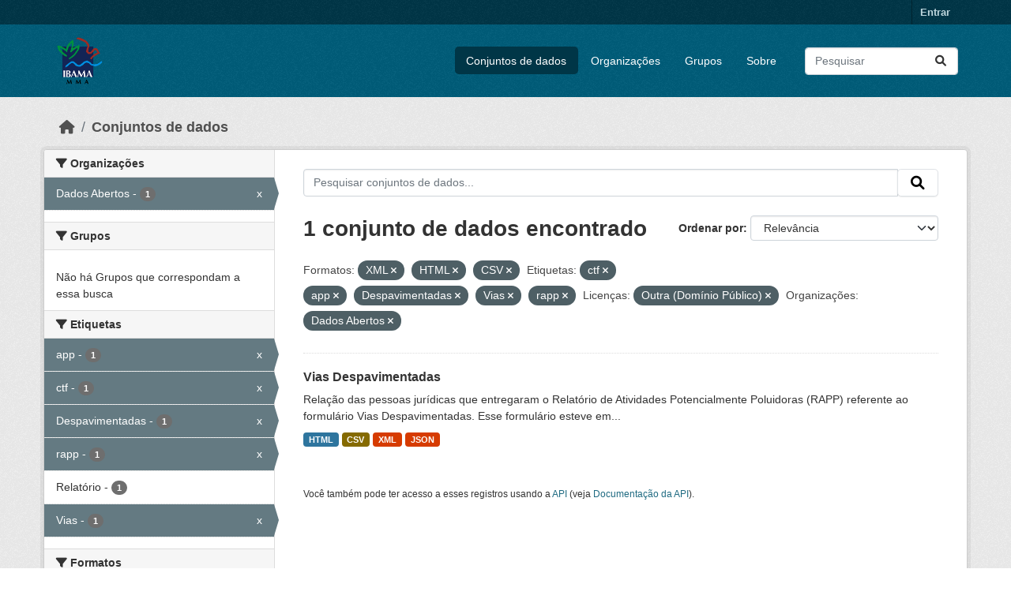

--- FILE ---
content_type: text/html; charset=utf-8
request_url: https://dadosabertos.ibama.gov.br/dataset/?res_format=XML&res_format=HTML&tags=ctf&tags=app&tags=Despavimentadas&tags=Vias&tags=rapp&amp=&license_id=other-pd&organization=ibama&res_format=CSV
body_size: 38487
content:
<!DOCTYPE html>
<!--[if IE 9]> <html lang="pt_BR" class="ie9"> <![endif]-->
<!--[if gt IE 8]><!--> <html lang="pt_BR"  > <!--<![endif]-->
  <head>
    <meta charset="utf-8" />
      <meta name="csrf_field_name" content="_csrf_token" />
      <meta name="_csrf_token" content="ImI5ZjMxNjBkMjFlMWMwNThlOTQ3MjhlN2I4YzYyZjU0MGFiOGI2Nzgi.aWhbLg.ROD7pojYhSdoZiGmklgkj1a6UCo" />

      <meta name="generator" content="ckan 2.10.4" />
      <meta name="viewport" content="width=device-width, initial-scale=1.0">
    <title>Conjunto de dados - IBAMA</title>

    
    <link rel="shortcut icon" href="/base/images/ckan.ico" />
    
      
      
      
    

    
      
      
    

    
    <link href="/webassets/base/1c87a999_main.css" rel="stylesheet"/>
    
  </head>

  
  <body data-site-root="https://dadosabertos.ibama.gov.br/" data-locale-root="https://dadosabertos.ibama.gov.br/" >

    
    <div class="visually-hidden-focusable"><a href="#content">Skip to main content</a></div>
  

  
    

 
<div class="account-masthead">
  <div class="container">
     
    <nav class="account not-authed" aria-label="Account">
      <ul class="list-unstyled">
        
        <li><a href="/user/login">Entrar</a></li>
         
      </ul>
    </nav>
     
  </div>
</div>

<header class="masthead">
  <div class="container">
      
    <nav class="navbar navbar-expand-lg navbar-light">
      <hgroup class="header-image navbar-left">

      
      
      <a class="logo" href="/">
        <img src="https://dadosabertos.ibama.gov.br/base/images/Logo_Ibama.png" alt="IBAMA"
          title="IBAMA" />
      </a>
      
      

       </hgroup>
      <button class="navbar-toggler" type="button" data-bs-toggle="collapse" data-bs-target="#main-navigation-toggle"
        aria-controls="main-navigation-toggle" aria-expanded="false" aria-label="Toggle navigation">
        <span class="fa fa-bars text-white"></span>
      </button>

      <div class="main-navbar collapse navbar-collapse" id="main-navigation-toggle">
        <ul class="navbar-nav ms-auto mb-2 mb-lg-0">
          
            
              
              

		          <li class="active"><a href="/dataset/">Conjuntos de dados</a></li><li><a href="/organization/">Organizações</a></li><li><a href="/group/">Grupos</a></li><li><a href="/about">Sobre</a></li>
	          
          </ul>

      
      
          <form class="d-flex site-search" action="/dataset/" method="get">
              <label class="d-none" for="field-sitewide-search">Search Datasets...</label>
              <input id="field-sitewide-search" class="form-control me-2"  type="text" name="q" placeholder="Pesquisar" aria-label="Pesquisar conjuntos de dados..."/>
              <button class="btn" type="submit" aria-label="Submit"><i class="fa fa-search"></i></button>
          </form>
      
      </div>
    </nav>
  </div>
</header>

  
    <div class="main">
      <div id="content" class="container">
        
          
            <div class="flash-messages">
              
                
              
            </div>
          

          
            <div class="toolbar" role="navigation" aria-label="Breadcrumb">
              
                
                  <ol class="breadcrumb">
                    
<li class="home"><a href="/" aria-label="Início"><i class="fa fa-home"></i><span> Início</span></a></li>
                    
  <li class="active"><a href="/dataset/">Conjuntos de dados</a></li>

                  </ol>
                
              
            </div>
          

          <div class="row wrapper">
            
            
            

            
              <aside class="secondary col-md-3">
                
                
  <div class="filters">
    <div>
      
        

    
    
	
	    
		<section class="module module-narrow module-shallow">
		    
			<h2 class="module-heading">
			    <i class="fa fa-filter"></i>
			    Organizações
			</h2>
		    
		    
			
			    
				<nav aria-label="Organizações">
				    <ul class="list-unstyled nav nav-simple nav-facet">
					
					    
					    
					    
					    
					    <li class="nav-item  active">
						<a href="/dataset/?res_format=XML&amp;res_format=HTML&amp;res_format=CSV&amp;tags=ctf&amp;tags=app&amp;tags=Despavimentadas&amp;tags=Vias&amp;tags=rapp&amp;amp=&amp;license_id=other-pd" title="">
						    <span class="item-label">Dados Abertos</span>
						    <span class="hidden separator"> - </span>
						    <span class="item-count badge">1</span>
							<span class="facet-close">x</span>
						</a>
					    </li>
					
				    </ul>
				</nav>

				<p class="module-footer">
				    
					
				    
				</p>
			    
			
		    
		</section>
	    
	
    

      
        

    
    
	
	    
		<section class="module module-narrow module-shallow">
		    
			<h2 class="module-heading">
			    <i class="fa fa-filter"></i>
			    Grupos
			</h2>
		    
		    
			
			    
				<p class="module-content empty">Não há Grupos que correspondam a essa busca</p>
			    
			
		    
		</section>
	    
	
    

      
        

    
    
	
	    
		<section class="module module-narrow module-shallow">
		    
			<h2 class="module-heading">
			    <i class="fa fa-filter"></i>
			    Etiquetas
			</h2>
		    
		    
			
			    
				<nav aria-label="Etiquetas">
				    <ul class="list-unstyled nav nav-simple nav-facet">
					
					    
					    
					    
					    
					    <li class="nav-item  active">
						<a href="/dataset/?res_format=XML&amp;res_format=HTML&amp;res_format=CSV&amp;tags=ctf&amp;tags=Despavimentadas&amp;tags=Vias&amp;tags=rapp&amp;amp=&amp;license_id=other-pd&amp;organization=ibama" title="">
						    <span class="item-label">app</span>
						    <span class="hidden separator"> - </span>
						    <span class="item-count badge">1</span>
							<span class="facet-close">x</span>
						</a>
					    </li>
					
					    
					    
					    
					    
					    <li class="nav-item  active">
						<a href="/dataset/?res_format=XML&amp;res_format=HTML&amp;res_format=CSV&amp;tags=app&amp;tags=Despavimentadas&amp;tags=Vias&amp;tags=rapp&amp;amp=&amp;license_id=other-pd&amp;organization=ibama" title="">
						    <span class="item-label">ctf</span>
						    <span class="hidden separator"> - </span>
						    <span class="item-count badge">1</span>
							<span class="facet-close">x</span>
						</a>
					    </li>
					
					    
					    
					    
					    
					    <li class="nav-item  active">
						<a href="/dataset/?res_format=XML&amp;res_format=HTML&amp;res_format=CSV&amp;tags=ctf&amp;tags=app&amp;tags=Vias&amp;tags=rapp&amp;amp=&amp;license_id=other-pd&amp;organization=ibama" title="">
						    <span class="item-label">Despavimentadas</span>
						    <span class="hidden separator"> - </span>
						    <span class="item-count badge">1</span>
							<span class="facet-close">x</span>
						</a>
					    </li>
					
					    
					    
					    
					    
					    <li class="nav-item  active">
						<a href="/dataset/?res_format=XML&amp;res_format=HTML&amp;res_format=CSV&amp;tags=ctf&amp;tags=app&amp;tags=Despavimentadas&amp;tags=Vias&amp;amp=&amp;license_id=other-pd&amp;organization=ibama" title="">
						    <span class="item-label">rapp</span>
						    <span class="hidden separator"> - </span>
						    <span class="item-count badge">1</span>
							<span class="facet-close">x</span>
						</a>
					    </li>
					
					    
					    
					    
					    
					    <li class="nav-item ">
						<a href="/dataset/?res_format=XML&amp;res_format=HTML&amp;res_format=CSV&amp;tags=ctf&amp;tags=app&amp;tags=Despavimentadas&amp;tags=Vias&amp;tags=rapp&amp;amp=&amp;license_id=other-pd&amp;organization=ibama&amp;tags=Relat%C3%B3rio" title="">
						    <span class="item-label">Relatório</span>
						    <span class="hidden separator"> - </span>
						    <span class="item-count badge">1</span>
							
						</a>
					    </li>
					
					    
					    
					    
					    
					    <li class="nav-item  active">
						<a href="/dataset/?res_format=XML&amp;res_format=HTML&amp;res_format=CSV&amp;tags=ctf&amp;tags=app&amp;tags=Despavimentadas&amp;tags=rapp&amp;amp=&amp;license_id=other-pd&amp;organization=ibama" title="">
						    <span class="item-label">Vias</span>
						    <span class="hidden separator"> - </span>
						    <span class="item-count badge">1</span>
							<span class="facet-close">x</span>
						</a>
					    </li>
					
				    </ul>
				</nav>

				<p class="module-footer">
				    
					
				    
				</p>
			    
			
		    
		</section>
	    
	
    

      
        

    
    
	
	    
		<section class="module module-narrow module-shallow">
		    
			<h2 class="module-heading">
			    <i class="fa fa-filter"></i>
			    Formatos
			</h2>
		    
		    
			
			    
				<nav aria-label="Formatos">
				    <ul class="list-unstyled nav nav-simple nav-facet">
					
					    
					    
					    
					    
					    <li class="nav-item  active">
						<a href="/dataset/?res_format=XML&amp;res_format=HTML&amp;tags=ctf&amp;tags=app&amp;tags=Despavimentadas&amp;tags=Vias&amp;tags=rapp&amp;amp=&amp;license_id=other-pd&amp;organization=ibama" title="">
						    <span class="item-label">CSV</span>
						    <span class="hidden separator"> - </span>
						    <span class="item-count badge">1</span>
							<span class="facet-close">x</span>
						</a>
					    </li>
					
					    
					    
					    
					    
					    <li class="nav-item  active">
						<a href="/dataset/?res_format=XML&amp;res_format=CSV&amp;tags=ctf&amp;tags=app&amp;tags=Despavimentadas&amp;tags=Vias&amp;tags=rapp&amp;amp=&amp;license_id=other-pd&amp;organization=ibama" title="">
						    <span class="item-label">HTML</span>
						    <span class="hidden separator"> - </span>
						    <span class="item-count badge">1</span>
							<span class="facet-close">x</span>
						</a>
					    </li>
					
					    
					    
					    
					    
					    <li class="nav-item ">
						<a href="/dataset/?res_format=XML&amp;res_format=HTML&amp;res_format=CSV&amp;tags=ctf&amp;tags=app&amp;tags=Despavimentadas&amp;tags=Vias&amp;tags=rapp&amp;amp=&amp;license_id=other-pd&amp;organization=ibama&amp;res_format=JSON" title="">
						    <span class="item-label">JSON</span>
						    <span class="hidden separator"> - </span>
						    <span class="item-count badge">1</span>
							
						</a>
					    </li>
					
					    
					    
					    
					    
					    <li class="nav-item  active">
						<a href="/dataset/?res_format=HTML&amp;res_format=CSV&amp;tags=ctf&amp;tags=app&amp;tags=Despavimentadas&amp;tags=Vias&amp;tags=rapp&amp;amp=&amp;license_id=other-pd&amp;organization=ibama" title="">
						    <span class="item-label">XML</span>
						    <span class="hidden separator"> - </span>
						    <span class="item-count badge">1</span>
							<span class="facet-close">x</span>
						</a>
					    </li>
					
				    </ul>
				</nav>

				<p class="module-footer">
				    
					
				    
				</p>
			    
			
		    
		</section>
	    
	
    

      
        

    
    
	
	    
		<section class="module module-narrow module-shallow">
		    
			<h2 class="module-heading">
			    <i class="fa fa-filter"></i>
			    Licenças
			</h2>
		    
		    
			
			    
				<nav aria-label="Licenças">
				    <ul class="list-unstyled nav nav-simple nav-facet">
					
					    
					    
					    
					    
					    <li class="nav-item  active">
						<a href="/dataset/?res_format=XML&amp;res_format=HTML&amp;res_format=CSV&amp;tags=ctf&amp;tags=app&amp;tags=Despavimentadas&amp;tags=Vias&amp;tags=rapp&amp;amp=&amp;organization=ibama" title="">
						    <span class="item-label">Outra (Domínio Público)</span>
						    <span class="hidden separator"> - </span>
						    <span class="item-count badge">1</span>
							<span class="facet-close">x</span>
						</a>
					    </li>
					
				    </ul>
				</nav>

				<p class="module-footer">
				    
					
				    
				</p>
			    
			
		    
		</section>
	    
	
    

      
    </div>
    <a class="close no-text hide-filters"><i class="fa fa-times-circle"></i><span class="text">close</span></a>
  </div>

              </aside>
            

            
              <div class="primary col-md-9 col-xs-12" role="main">
                
                
  <section class="module">
    <div class="module-content">
      
        
      
      
        
        
        







<form id="dataset-search-form" class="search-form" method="get" data-module="select-switch">

  
    <div class="input-group search-input-group">
      <input aria-label="Pesquisar conjuntos de dados..." id="field-giant-search" type="text" class="form-control input-lg" name="q" value="" autocomplete="off" placeholder="Pesquisar conjuntos de dados...">
      
      <span class="input-group-btn">
        <button class="btn btn-default btn-lg" type="submit" value="search" aria-label="Submit">
          <i class="fa fa-search"></i>
        </button>
      </span>
      
    </div>
  

  
    <span>






<input type="hidden" name="res_format" value="XML" />





<input type="hidden" name="res_format" value="HTML" />





<input type="hidden" name="res_format" value="CSV" />





<input type="hidden" name="tags" value="ctf" />





<input type="hidden" name="tags" value="app" />





<input type="hidden" name="tags" value="Despavimentadas" />





<input type="hidden" name="tags" value="Vias" />





<input type="hidden" name="tags" value="rapp" />





<input type="hidden" name="license_id" value="other-pd" />





<input type="hidden" name="organization" value="ibama" />



</span>
  

  
    
      <div class="form-group control-order-by">
        <label for="field-order-by">Ordenar por</label>
        <select id="field-order-by" name="sort" class="form-control form-select">
          
            
              <option value="score desc, metadata_modified desc" selected="selected">Relevância</option>
            
          
            
              <option value="title_string asc">Nome Crescente</option>
            
          
            
              <option value="title_string desc">Nome Descrescente</option>
            
          
            
              <option value="metadata_modified desc">Modificada pela última vez</option>
            
          
            
          
        </select>
        
        <button class="btn btn-default js-hide" type="submit">Ir</button>
        
      </div>
    
  

  
    
      <h1>

  
  
  
  

1 conjunto de dados encontrado</h1>
    
  

  
    
      <p class="filter-list">
        
          
          <span class="facet">Formatos:</span>
          
            <span class="filtered pill">XML
              <a href="/dataset/?res_format=HTML&amp;res_format=CSV&amp;tags=ctf&amp;tags=app&amp;tags=Despavimentadas&amp;tags=Vias&amp;tags=rapp&amp;amp=&amp;license_id=other-pd&amp;organization=ibama" class="remove" title="Remover"><i class="fa fa-times"></i></a>
            </span>
          
            <span class="filtered pill">HTML
              <a href="/dataset/?res_format=XML&amp;res_format=CSV&amp;tags=ctf&amp;tags=app&amp;tags=Despavimentadas&amp;tags=Vias&amp;tags=rapp&amp;amp=&amp;license_id=other-pd&amp;organization=ibama" class="remove" title="Remover"><i class="fa fa-times"></i></a>
            </span>
          
            <span class="filtered pill">CSV
              <a href="/dataset/?res_format=XML&amp;res_format=HTML&amp;tags=ctf&amp;tags=app&amp;tags=Despavimentadas&amp;tags=Vias&amp;tags=rapp&amp;amp=&amp;license_id=other-pd&amp;organization=ibama" class="remove" title="Remover"><i class="fa fa-times"></i></a>
            </span>
          
        
          
          <span class="facet">Etiquetas:</span>
          
            <span class="filtered pill">ctf
              <a href="/dataset/?res_format=XML&amp;res_format=HTML&amp;res_format=CSV&amp;tags=app&amp;tags=Despavimentadas&amp;tags=Vias&amp;tags=rapp&amp;amp=&amp;license_id=other-pd&amp;organization=ibama" class="remove" title="Remover"><i class="fa fa-times"></i></a>
            </span>
          
            <span class="filtered pill">app
              <a href="/dataset/?res_format=XML&amp;res_format=HTML&amp;res_format=CSV&amp;tags=ctf&amp;tags=Despavimentadas&amp;tags=Vias&amp;tags=rapp&amp;amp=&amp;license_id=other-pd&amp;organization=ibama" class="remove" title="Remover"><i class="fa fa-times"></i></a>
            </span>
          
            <span class="filtered pill">Despavimentadas
              <a href="/dataset/?res_format=XML&amp;res_format=HTML&amp;res_format=CSV&amp;tags=ctf&amp;tags=app&amp;tags=Vias&amp;tags=rapp&amp;amp=&amp;license_id=other-pd&amp;organization=ibama" class="remove" title="Remover"><i class="fa fa-times"></i></a>
            </span>
          
            <span class="filtered pill">Vias
              <a href="/dataset/?res_format=XML&amp;res_format=HTML&amp;res_format=CSV&amp;tags=ctf&amp;tags=app&amp;tags=Despavimentadas&amp;tags=rapp&amp;amp=&amp;license_id=other-pd&amp;organization=ibama" class="remove" title="Remover"><i class="fa fa-times"></i></a>
            </span>
          
            <span class="filtered pill">rapp
              <a href="/dataset/?res_format=XML&amp;res_format=HTML&amp;res_format=CSV&amp;tags=ctf&amp;tags=app&amp;tags=Despavimentadas&amp;tags=Vias&amp;amp=&amp;license_id=other-pd&amp;organization=ibama" class="remove" title="Remover"><i class="fa fa-times"></i></a>
            </span>
          
        
          
          <span class="facet">Licenças:</span>
          
            <span class="filtered pill">Outra (Domínio Público)
              <a href="/dataset/?res_format=XML&amp;res_format=HTML&amp;res_format=CSV&amp;tags=ctf&amp;tags=app&amp;tags=Despavimentadas&amp;tags=Vias&amp;tags=rapp&amp;amp=&amp;organization=ibama" class="remove" title="Remover"><i class="fa fa-times"></i></a>
            </span>
          
        
          
          <span class="facet">Organizações:</span>
          
            <span class="filtered pill">Dados Abertos
              <a href="/dataset/?res_format=XML&amp;res_format=HTML&amp;res_format=CSV&amp;tags=ctf&amp;tags=app&amp;tags=Despavimentadas&amp;tags=Vias&amp;tags=rapp&amp;amp=&amp;license_id=other-pd" class="remove" title="Remover"><i class="fa fa-times"></i></a>
            </span>
          
        
      </p>
      <a class="show-filters btn btn-default">Filtrar Resultados</a>
    
  

</form>




      
      
        

  
    <ul class="dataset-list list-unstyled">
    	
	      
	        




  <li class="dataset-item">
    
      <div class="dataset-content">
        
          <h2 class="dataset-heading">
            
              
            
            
    <a href="/dataset/vias-despavimentadas" title="Vias Despavimentadas">
      Vias Despavimentadas
    </a>
            
            
              
              
            
          </h2>
        
        
          
            <div>Relação das pessoas jurídicas que entregaram o Relatório de Atividades Potencialmente Poluidoras (RAPP) referente ao formulário Vias Despavimentadas. Esse formulário esteve em...</div>
          
        
      </div>
      
        
          
            <ul class="dataset-resources list-unstyled">
              
                
                <li>
                  <a href="/dataset/vias-despavimentadas" class="badge badge-default" data-format="html">HTML</a>
                </li>
                
                <li>
                  <a href="/dataset/vias-despavimentadas" class="badge badge-default" data-format="csv">CSV</a>
                </li>
                
                <li>
                  <a href="/dataset/vias-despavimentadas" class="badge badge-default" data-format="xml">XML</a>
                </li>
                
                <li>
                  <a href="/dataset/vias-despavimentadas" class="badge badge-default" data-format="json">JSON</a>
                </li>
                
              
            </ul>
          
        
      
    
  </li>

	      
	    
    </ul>
  

      
    </div>

    
      
    
  </section>

  
    <section class="module">
      <div class="module-content">
        
          <small>
            
            
            
           Você também pode ter acesso a esses registros usando a <a href="/api/3">API</a> (veja <a href="http://docs.ckan.org/en/2.10/api/">Documentação da API</a>). 
          </small>
        
      </div>
    </section>
  

              </div>
            
          </div>
        
      </div>
    </div>
  
    <footer class="site-footer">
  <div class="container">
    
    <div class="row">
      <div class="col-md-8 footer-links">
        
          <ul class="list-unstyled">
            
              <li><a href="/about">Sobre IBAMA</a></li>
            
          </ul>
          <ul class="list-unstyled">
            
              
              <li><a href="http://docs.ckan.org/en/2.10/api/">API do CKAN</a></li>
              <li><a href="http://www.ckan.org/">Associação CKAN</a></li>
              <li><a href="http://www.opendefinition.org/okd/"><img src="/base/images/od_80x15_blue.png" alt="Open Data"></a></li>
            
          </ul>
        
      </div>
      <div class="col-md-4 attribution">
        
          <p><strong>Impulsionado por</strong> <a class="hide-text ckan-footer-logo" href="http://ckan.org">CKAN</a></p>
        
        
          
<form class="lang-select" action="/util/redirect" data-module="select-switch" method="POST">
  
<input type="hidden" name="_csrf_token" value="ImI5ZjMxNjBkMjFlMWMwNThlOTQ3MjhlN2I4YzYyZjU0MGFiOGI2Nzgi.aWhbLg.ROD7pojYhSdoZiGmklgkj1a6UCo"/> 
  <div class="form-group">
    <label for="field-lang-select">Idioma</label>
    <select id="field-lang-select" name="url" data-module="autocomplete" data-module-dropdown-class="lang-dropdown" data-module-container-class="lang-container">
      
        <option value="/pt_BR/dataset/?res_format=XML&amp;res_format=HTML&amp;tags=ctf&amp;tags=app&amp;tags=Despavimentadas&amp;tags=Vias&amp;tags=rapp&amp;amp=&amp;license_id=other-pd&amp;organization=ibama&amp;res_format=CSV" selected="selected">
          português (Brasil)
        </option>
      
        <option value="/en/dataset/?res_format=XML&amp;res_format=HTML&amp;tags=ctf&amp;tags=app&amp;tags=Despavimentadas&amp;tags=Vias&amp;tags=rapp&amp;amp=&amp;license_id=other-pd&amp;organization=ibama&amp;res_format=CSV" >
          English
        </option>
      
        <option value="/ja/dataset/?res_format=XML&amp;res_format=HTML&amp;tags=ctf&amp;tags=app&amp;tags=Despavimentadas&amp;tags=Vias&amp;tags=rapp&amp;amp=&amp;license_id=other-pd&amp;organization=ibama&amp;res_format=CSV" >
          日本語
        </option>
      
        <option value="/it/dataset/?res_format=XML&amp;res_format=HTML&amp;tags=ctf&amp;tags=app&amp;tags=Despavimentadas&amp;tags=Vias&amp;tags=rapp&amp;amp=&amp;license_id=other-pd&amp;organization=ibama&amp;res_format=CSV" >
          italiano
        </option>
      
        <option value="/cs_CZ/dataset/?res_format=XML&amp;res_format=HTML&amp;tags=ctf&amp;tags=app&amp;tags=Despavimentadas&amp;tags=Vias&amp;tags=rapp&amp;amp=&amp;license_id=other-pd&amp;organization=ibama&amp;res_format=CSV" >
          čeština (Česko)
        </option>
      
        <option value="/ca/dataset/?res_format=XML&amp;res_format=HTML&amp;tags=ctf&amp;tags=app&amp;tags=Despavimentadas&amp;tags=Vias&amp;tags=rapp&amp;amp=&amp;license_id=other-pd&amp;organization=ibama&amp;res_format=CSV" >
          català
        </option>
      
        <option value="/es/dataset/?res_format=XML&amp;res_format=HTML&amp;tags=ctf&amp;tags=app&amp;tags=Despavimentadas&amp;tags=Vias&amp;tags=rapp&amp;amp=&amp;license_id=other-pd&amp;organization=ibama&amp;res_format=CSV" >
          español
        </option>
      
        <option value="/fr/dataset/?res_format=XML&amp;res_format=HTML&amp;tags=ctf&amp;tags=app&amp;tags=Despavimentadas&amp;tags=Vias&amp;tags=rapp&amp;amp=&amp;license_id=other-pd&amp;organization=ibama&amp;res_format=CSV" >
          français
        </option>
      
        <option value="/el/dataset/?res_format=XML&amp;res_format=HTML&amp;tags=ctf&amp;tags=app&amp;tags=Despavimentadas&amp;tags=Vias&amp;tags=rapp&amp;amp=&amp;license_id=other-pd&amp;organization=ibama&amp;res_format=CSV" >
          Ελληνικά
        </option>
      
        <option value="/sv/dataset/?res_format=XML&amp;res_format=HTML&amp;tags=ctf&amp;tags=app&amp;tags=Despavimentadas&amp;tags=Vias&amp;tags=rapp&amp;amp=&amp;license_id=other-pd&amp;organization=ibama&amp;res_format=CSV" >
          svenska
        </option>
      
        <option value="/sr/dataset/?res_format=XML&amp;res_format=HTML&amp;tags=ctf&amp;tags=app&amp;tags=Despavimentadas&amp;tags=Vias&amp;tags=rapp&amp;amp=&amp;license_id=other-pd&amp;organization=ibama&amp;res_format=CSV" >
          српски
        </option>
      
        <option value="/no/dataset/?res_format=XML&amp;res_format=HTML&amp;tags=ctf&amp;tags=app&amp;tags=Despavimentadas&amp;tags=Vias&amp;tags=rapp&amp;amp=&amp;license_id=other-pd&amp;organization=ibama&amp;res_format=CSV" >
          norsk
        </option>
      
        <option value="/sk/dataset/?res_format=XML&amp;res_format=HTML&amp;tags=ctf&amp;tags=app&amp;tags=Despavimentadas&amp;tags=Vias&amp;tags=rapp&amp;amp=&amp;license_id=other-pd&amp;organization=ibama&amp;res_format=CSV" >
          slovenčina
        </option>
      
        <option value="/fi/dataset/?res_format=XML&amp;res_format=HTML&amp;tags=ctf&amp;tags=app&amp;tags=Despavimentadas&amp;tags=Vias&amp;tags=rapp&amp;amp=&amp;license_id=other-pd&amp;organization=ibama&amp;res_format=CSV" >
          suomi
        </option>
      
        <option value="/ru/dataset/?res_format=XML&amp;res_format=HTML&amp;tags=ctf&amp;tags=app&amp;tags=Despavimentadas&amp;tags=Vias&amp;tags=rapp&amp;amp=&amp;license_id=other-pd&amp;organization=ibama&amp;res_format=CSV" >
          русский
        </option>
      
        <option value="/de/dataset/?res_format=XML&amp;res_format=HTML&amp;tags=ctf&amp;tags=app&amp;tags=Despavimentadas&amp;tags=Vias&amp;tags=rapp&amp;amp=&amp;license_id=other-pd&amp;organization=ibama&amp;res_format=CSV" >
          Deutsch
        </option>
      
        <option value="/pl/dataset/?res_format=XML&amp;res_format=HTML&amp;tags=ctf&amp;tags=app&amp;tags=Despavimentadas&amp;tags=Vias&amp;tags=rapp&amp;amp=&amp;license_id=other-pd&amp;organization=ibama&amp;res_format=CSV" >
          polski
        </option>
      
        <option value="/nl/dataset/?res_format=XML&amp;res_format=HTML&amp;tags=ctf&amp;tags=app&amp;tags=Despavimentadas&amp;tags=Vias&amp;tags=rapp&amp;amp=&amp;license_id=other-pd&amp;organization=ibama&amp;res_format=CSV" >
          Nederlands
        </option>
      
        <option value="/bg/dataset/?res_format=XML&amp;res_format=HTML&amp;tags=ctf&amp;tags=app&amp;tags=Despavimentadas&amp;tags=Vias&amp;tags=rapp&amp;amp=&amp;license_id=other-pd&amp;organization=ibama&amp;res_format=CSV" >
          български
        </option>
      
        <option value="/ko_KR/dataset/?res_format=XML&amp;res_format=HTML&amp;tags=ctf&amp;tags=app&amp;tags=Despavimentadas&amp;tags=Vias&amp;tags=rapp&amp;amp=&amp;license_id=other-pd&amp;organization=ibama&amp;res_format=CSV" >
          한국어 (대한민국)
        </option>
      
        <option value="/hu/dataset/?res_format=XML&amp;res_format=HTML&amp;tags=ctf&amp;tags=app&amp;tags=Despavimentadas&amp;tags=Vias&amp;tags=rapp&amp;amp=&amp;license_id=other-pd&amp;organization=ibama&amp;res_format=CSV" >
          magyar
        </option>
      
        <option value="/sl/dataset/?res_format=XML&amp;res_format=HTML&amp;tags=ctf&amp;tags=app&amp;tags=Despavimentadas&amp;tags=Vias&amp;tags=rapp&amp;amp=&amp;license_id=other-pd&amp;organization=ibama&amp;res_format=CSV" >
          slovenščina
        </option>
      
        <option value="/lv/dataset/?res_format=XML&amp;res_format=HTML&amp;tags=ctf&amp;tags=app&amp;tags=Despavimentadas&amp;tags=Vias&amp;tags=rapp&amp;amp=&amp;license_id=other-pd&amp;organization=ibama&amp;res_format=CSV" >
          latviešu
        </option>
      
        <option value="/am/dataset/?res_format=XML&amp;res_format=HTML&amp;tags=ctf&amp;tags=app&amp;tags=Despavimentadas&amp;tags=Vias&amp;tags=rapp&amp;amp=&amp;license_id=other-pd&amp;organization=ibama&amp;res_format=CSV" >
          አማርኛ
        </option>
      
        <option value="/ar/dataset/?res_format=XML&amp;res_format=HTML&amp;tags=ctf&amp;tags=app&amp;tags=Despavimentadas&amp;tags=Vias&amp;tags=rapp&amp;amp=&amp;license_id=other-pd&amp;organization=ibama&amp;res_format=CSV" >
          العربية
        </option>
      
        <option value="/bs/dataset/?res_format=XML&amp;res_format=HTML&amp;tags=ctf&amp;tags=app&amp;tags=Despavimentadas&amp;tags=Vias&amp;tags=rapp&amp;amp=&amp;license_id=other-pd&amp;organization=ibama&amp;res_format=CSV" >
          bosanski
        </option>
      
        <option value="/da_DK/dataset/?res_format=XML&amp;res_format=HTML&amp;tags=ctf&amp;tags=app&amp;tags=Despavimentadas&amp;tags=Vias&amp;tags=rapp&amp;amp=&amp;license_id=other-pd&amp;organization=ibama&amp;res_format=CSV" >
          dansk (Danmark)
        </option>
      
        <option value="/en_AU/dataset/?res_format=XML&amp;res_format=HTML&amp;tags=ctf&amp;tags=app&amp;tags=Despavimentadas&amp;tags=Vias&amp;tags=rapp&amp;amp=&amp;license_id=other-pd&amp;organization=ibama&amp;res_format=CSV" >
          English (Australia)
        </option>
      
        <option value="/en_GB/dataset/?res_format=XML&amp;res_format=HTML&amp;tags=ctf&amp;tags=app&amp;tags=Despavimentadas&amp;tags=Vias&amp;tags=rapp&amp;amp=&amp;license_id=other-pd&amp;organization=ibama&amp;res_format=CSV" >
          English (United Kingdom)
        </option>
      
        <option value="/es_AR/dataset/?res_format=XML&amp;res_format=HTML&amp;tags=ctf&amp;tags=app&amp;tags=Despavimentadas&amp;tags=Vias&amp;tags=rapp&amp;amp=&amp;license_id=other-pd&amp;organization=ibama&amp;res_format=CSV" >
          español (Argentina)
        </option>
      
        <option value="/eu/dataset/?res_format=XML&amp;res_format=HTML&amp;tags=ctf&amp;tags=app&amp;tags=Despavimentadas&amp;tags=Vias&amp;tags=rapp&amp;amp=&amp;license_id=other-pd&amp;organization=ibama&amp;res_format=CSV" >
          euskara
        </option>
      
        <option value="/fa_IR/dataset/?res_format=XML&amp;res_format=HTML&amp;tags=ctf&amp;tags=app&amp;tags=Despavimentadas&amp;tags=Vias&amp;tags=rapp&amp;amp=&amp;license_id=other-pd&amp;organization=ibama&amp;res_format=CSV" >
          فارسی (ایران)
        </option>
      
        <option value="/gl/dataset/?res_format=XML&amp;res_format=HTML&amp;tags=ctf&amp;tags=app&amp;tags=Despavimentadas&amp;tags=Vias&amp;tags=rapp&amp;amp=&amp;license_id=other-pd&amp;organization=ibama&amp;res_format=CSV" >
          galego
        </option>
      
        <option value="/he/dataset/?res_format=XML&amp;res_format=HTML&amp;tags=ctf&amp;tags=app&amp;tags=Despavimentadas&amp;tags=Vias&amp;tags=rapp&amp;amp=&amp;license_id=other-pd&amp;organization=ibama&amp;res_format=CSV" >
          עברית
        </option>
      
        <option value="/hr/dataset/?res_format=XML&amp;res_format=HTML&amp;tags=ctf&amp;tags=app&amp;tags=Despavimentadas&amp;tags=Vias&amp;tags=rapp&amp;amp=&amp;license_id=other-pd&amp;organization=ibama&amp;res_format=CSV" >
          hrvatski
        </option>
      
        <option value="/id/dataset/?res_format=XML&amp;res_format=HTML&amp;tags=ctf&amp;tags=app&amp;tags=Despavimentadas&amp;tags=Vias&amp;tags=rapp&amp;amp=&amp;license_id=other-pd&amp;organization=ibama&amp;res_format=CSV" >
          Indonesia
        </option>
      
        <option value="/is/dataset/?res_format=XML&amp;res_format=HTML&amp;tags=ctf&amp;tags=app&amp;tags=Despavimentadas&amp;tags=Vias&amp;tags=rapp&amp;amp=&amp;license_id=other-pd&amp;organization=ibama&amp;res_format=CSV" >
          íslenska
        </option>
      
        <option value="/km/dataset/?res_format=XML&amp;res_format=HTML&amp;tags=ctf&amp;tags=app&amp;tags=Despavimentadas&amp;tags=Vias&amp;tags=rapp&amp;amp=&amp;license_id=other-pd&amp;organization=ibama&amp;res_format=CSV" >
          ខ្មែរ
        </option>
      
        <option value="/lt/dataset/?res_format=XML&amp;res_format=HTML&amp;tags=ctf&amp;tags=app&amp;tags=Despavimentadas&amp;tags=Vias&amp;tags=rapp&amp;amp=&amp;license_id=other-pd&amp;organization=ibama&amp;res_format=CSV" >
          lietuvių
        </option>
      
        <option value="/mk/dataset/?res_format=XML&amp;res_format=HTML&amp;tags=ctf&amp;tags=app&amp;tags=Despavimentadas&amp;tags=Vias&amp;tags=rapp&amp;amp=&amp;license_id=other-pd&amp;organization=ibama&amp;res_format=CSV" >
          македонски
        </option>
      
        <option value="/mn_MN/dataset/?res_format=XML&amp;res_format=HTML&amp;tags=ctf&amp;tags=app&amp;tags=Despavimentadas&amp;tags=Vias&amp;tags=rapp&amp;amp=&amp;license_id=other-pd&amp;organization=ibama&amp;res_format=CSV" >
          монгол (Монгол)
        </option>
      
        <option value="/my_MM/dataset/?res_format=XML&amp;res_format=HTML&amp;tags=ctf&amp;tags=app&amp;tags=Despavimentadas&amp;tags=Vias&amp;tags=rapp&amp;amp=&amp;license_id=other-pd&amp;organization=ibama&amp;res_format=CSV" >
          မြန်မာ (မြန်မာ)
        </option>
      
        <option value="/nb_NO/dataset/?res_format=XML&amp;res_format=HTML&amp;tags=ctf&amp;tags=app&amp;tags=Despavimentadas&amp;tags=Vias&amp;tags=rapp&amp;amp=&amp;license_id=other-pd&amp;organization=ibama&amp;res_format=CSV" >
          norsk bokmål (Norge)
        </option>
      
        <option value="/ne/dataset/?res_format=XML&amp;res_format=HTML&amp;tags=ctf&amp;tags=app&amp;tags=Despavimentadas&amp;tags=Vias&amp;tags=rapp&amp;amp=&amp;license_id=other-pd&amp;organization=ibama&amp;res_format=CSV" >
          नेपाली
        </option>
      
        <option value="/pt_PT/dataset/?res_format=XML&amp;res_format=HTML&amp;tags=ctf&amp;tags=app&amp;tags=Despavimentadas&amp;tags=Vias&amp;tags=rapp&amp;amp=&amp;license_id=other-pd&amp;organization=ibama&amp;res_format=CSV" >
          português (Portugal)
        </option>
      
        <option value="/ro/dataset/?res_format=XML&amp;res_format=HTML&amp;tags=ctf&amp;tags=app&amp;tags=Despavimentadas&amp;tags=Vias&amp;tags=rapp&amp;amp=&amp;license_id=other-pd&amp;organization=ibama&amp;res_format=CSV" >
          română
        </option>
      
        <option value="/sq/dataset/?res_format=XML&amp;res_format=HTML&amp;tags=ctf&amp;tags=app&amp;tags=Despavimentadas&amp;tags=Vias&amp;tags=rapp&amp;amp=&amp;license_id=other-pd&amp;organization=ibama&amp;res_format=CSV" >
          shqip
        </option>
      
        <option value="/sr_Latn/dataset/?res_format=XML&amp;res_format=HTML&amp;tags=ctf&amp;tags=app&amp;tags=Despavimentadas&amp;tags=Vias&amp;tags=rapp&amp;amp=&amp;license_id=other-pd&amp;organization=ibama&amp;res_format=CSV" >
          srpski (latinica)
        </option>
      
        <option value="/th/dataset/?res_format=XML&amp;res_format=HTML&amp;tags=ctf&amp;tags=app&amp;tags=Despavimentadas&amp;tags=Vias&amp;tags=rapp&amp;amp=&amp;license_id=other-pd&amp;organization=ibama&amp;res_format=CSV" >
          ไทย
        </option>
      
        <option value="/tl/dataset/?res_format=XML&amp;res_format=HTML&amp;tags=ctf&amp;tags=app&amp;tags=Despavimentadas&amp;tags=Vias&amp;tags=rapp&amp;amp=&amp;license_id=other-pd&amp;organization=ibama&amp;res_format=CSV" >
          Filipino (Pilipinas)
        </option>
      
        <option value="/tr/dataset/?res_format=XML&amp;res_format=HTML&amp;tags=ctf&amp;tags=app&amp;tags=Despavimentadas&amp;tags=Vias&amp;tags=rapp&amp;amp=&amp;license_id=other-pd&amp;organization=ibama&amp;res_format=CSV" >
          Türkçe
        </option>
      
        <option value="/uk/dataset/?res_format=XML&amp;res_format=HTML&amp;tags=ctf&amp;tags=app&amp;tags=Despavimentadas&amp;tags=Vias&amp;tags=rapp&amp;amp=&amp;license_id=other-pd&amp;organization=ibama&amp;res_format=CSV" >
          українська
        </option>
      
        <option value="/uk_UA/dataset/?res_format=XML&amp;res_format=HTML&amp;tags=ctf&amp;tags=app&amp;tags=Despavimentadas&amp;tags=Vias&amp;tags=rapp&amp;amp=&amp;license_id=other-pd&amp;organization=ibama&amp;res_format=CSV" >
          українська (Україна)
        </option>
      
        <option value="/vi/dataset/?res_format=XML&amp;res_format=HTML&amp;tags=ctf&amp;tags=app&amp;tags=Despavimentadas&amp;tags=Vias&amp;tags=rapp&amp;amp=&amp;license_id=other-pd&amp;organization=ibama&amp;res_format=CSV" >
          Tiếng Việt
        </option>
      
        <option value="/zh_Hans_CN/dataset/?res_format=XML&amp;res_format=HTML&amp;tags=ctf&amp;tags=app&amp;tags=Despavimentadas&amp;tags=Vias&amp;tags=rapp&amp;amp=&amp;license_id=other-pd&amp;organization=ibama&amp;res_format=CSV" >
          中文 (简体, 中国)
        </option>
      
        <option value="/zh_Hant_TW/dataset/?res_format=XML&amp;res_format=HTML&amp;tags=ctf&amp;tags=app&amp;tags=Despavimentadas&amp;tags=Vias&amp;tags=rapp&amp;amp=&amp;license_id=other-pd&amp;organization=ibama&amp;res_format=CSV" >
          中文 (繁體, 台灣)
        </option>
      
    </select>
  </div>
  <button class="btn btn-default d-none " type="submit">Ir</button>
</form>


        
      </div>
    </div>
    
  </div>
</footer>
  
  
  
  
  
    

      

    
    
    <link href="/webassets/vendor/f3b8236b_select2.css" rel="stylesheet"/>
<link href="/webassets/vendor/d05bf0e7_fontawesome.css" rel="stylesheet"/>
    <script src="/webassets/vendor/8c3c143a_jquery.js" type="text/javascript"></script>
<script src="/webassets/vendor/5027b870_vendor.js" type="text/javascript"></script>
<script src="/webassets/vendor/6d1ad7e6_bootstrap.js" type="text/javascript"></script>
<script src="/webassets/base/6fddaa3f_main.js" type="text/javascript"></script>
<script src="/webassets/base/0d750fad_ckan.js" type="text/javascript"></script>
  </body>
</html>